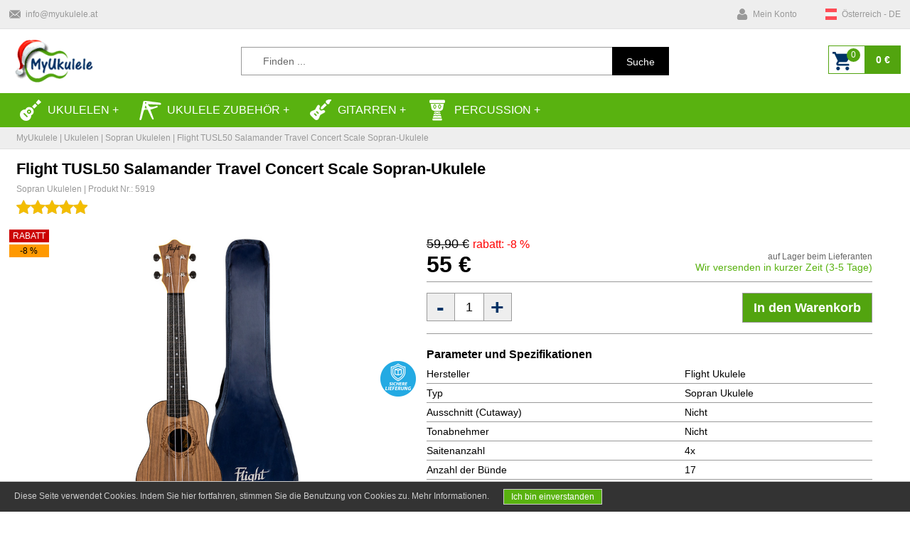

--- FILE ---
content_type: text/html; charset=UTF-8
request_url: https://www.myukulele.at/shop/3-sopran-ukulelen/104-flight-tusl50-salamander-travel-concert-scale-soprano-ukulele.html
body_size: 10165
content:
 <!DOCTYPE html PUBLIC "-//W3C//DTD XHTML 1.0 Transitional//EN" "http://www.w3.org/TR/xhtml1/DTD/xhtml1-transitional.dtd">
<html xmlns="http://www.w3.org/1999/xhtml" lang="de-AT"><head>
<meta name="viewport" content="width=device-width, initial-scale=1.0, maximum-scale=1.0, user-scalable=no" />
<meta http-equiv="Content-Type" content="text/html; charset=utf-8" />
<title>Flight TUSL50 Salamander Travel Concert Scale Sopran-Ukulele | My Ukulele Shop</title>
<meta name="description" content=" Flight TUSL50 Salamander Travel Concert Scale Soprano Ukulele. Wenn Sie alleine am Strand unter dem Nachthimmel sind, brauchen Sie das" />
<meta name="keywords" content="ukulele, guitar, tuner, sopran, tenor, concert, bariton, bass, guitalele, shop" />
<meta name="revisit-after" content="1 Days">
<meta name="p:domain_verify" content="f546a26300c1e61c9835a1639522faf6"/>
<meta property="fb:app_id" content="212489263176931" />
<meta property="og:url" content="https://www.myukulele.at/shop/3-sopran-ukulelen/104-flight-tusl50-salamander-travel-concert-scale-soprano-ukulele.html" />
<meta property="og:type" content="product" />
<meta property="og:title" content="Flight TUSL50 Salamander Travel Concert Scale Sopran-Ukulele | My Ukulele Shop" />
<meta property="og:description" content=" Flight TUSL50 Salamander Travel Concert Scale Soprano Ukulele. Wenn Sie alleine am Strand unter dem Nachthimmel sind, brauchen Sie das" />
<meta property="og:image" content="https://www.myukulele.at/images/produkt/104_1.jpg" />
<meta property="og:image:width" content="600" />
<meta property="og:image:height" content="600" />
<meta property="product:price:amount" content="55.00"/>
<meta property="product:price:currency" content="EUR"/>
<link href="https://www.myukulele.sk/shop/3-sopranove-ukulele/104-sopranove-ukulele-flight-tusl50-salamander-concert-scale.html" hreflang="sk" rel="alternate"><link href="https://www.myukulele.cz/shop/3-sopranove-ukulele/104-sopranove-ukulele-flight-tusl50-salamander-concert-scale.html" hreflang="cs" rel="alternate"><link href="https://www.myukulele.eu/shop/3-soprano-ukuleles/104-flight-tusl50-salamander-travel-concert-scale-soprano-ukulele.html" hreflang="en" rel="alternate"><link href="https://www.myukulele.eu/shop/3-soprano-ukuleles/104-flight-tusl50-salamander-travel-concert-scale-soprano-ukulele.html" hreflang="x-default" rel="alternate"><link href="https://www.myuke.de/shop/3-sopran-ukulelen/104-flight-tusl50-salamander-travel-concert-scale-soprano-ukulele.html" hreflang="de" rel="alternate"><link href="https://www.myukulele.fr/shop/3-ukuleles-sopranos/104-flight-tusl50-salamander-travel-concert-scale-soprano-ukulele.html" hreflang="fr" rel="alternate"><link href="https://www.myukulele.at/shop/3-sopran-ukulelen/104-flight-tusl50-salamander-travel-concert-scale-soprano-ukulele.html" hreflang="de-at" rel="alternate"><link href="https://www.myukulele.pl/shop/3-ukulele-sopranowe/104-flight-tusl50-salamander-travel-concert-scale-soprano-ukulele.html" hreflang="pl" rel="alternate"><link href="https://www.myukulele.hu/shop/3-szopran-ukulelek/104-flight-tusl50-salamander-travel-concert-scale-soprano-ukulele.html" hreflang="hu" rel="alternate">
<link href="https://www.myukulele.at/shop/3-sopran-ukulelen/104-flight-tusl50-salamander-travel-concert-scale-soprano-ukulele.html" rel="canonical">
<link rel="apple-touch-icon" sizes="57x57" href="https://www.myukulele.at/images/favicons/apple-icon-57x57.png">
<link rel="apple-touch-icon" sizes="60x60" href="https://www.myukulele.at/images/favicons/apple-icon-60x60.png">
<link rel="apple-touch-icon" sizes="72x72" href="https://www.myukulele.at/images/favicons/apple-icon-72x72.png">
<link rel="apple-touch-icon" sizes="76x76" href="https://www.myukulele.at/images/favicons/apple-icon-76x76.png">
<link rel="apple-touch-icon" sizes="114x114" href="https://www.myukulele.at/images/favicons/apple-icon-114x114.png">
<link rel="apple-touch-icon" sizes="120x120" href="https://www.myukulele.at/images/favicons/apple-icon-120x120.png">
<link rel="apple-touch-icon" sizes="144x144" href="https://www.myukulele.at/images/favicons/apple-icon-144x144.png">
<link rel="apple-touch-icon" sizes="152x152" href="https://www.myukulele.at/images/favicons/apple-icon-152x152.png">
<link rel="apple-touch-icon" sizes="180x180" href="https://www.myukulele.at/images/favicons/apple-icon-180x180.png">
<link rel="icon" type="image/png" sizes="192x192"  href="https://www.myukulele.at/images/favicons/android-icon-192x192.png">
<link rel="icon" type="image/png" sizes="32x32" href="https://www.myukulele.at/images/favicons/favicon-32x32.png">
<link rel="icon" type="image/png" sizes="96x96" href="https://www.myukulele.at/images/favicons/favicon-96x96.png">
<link rel="icon" type="image/png" sizes="16x16" href="https://www.myukulele.at/images/favicons/favicon-16x16.png">
<link rel="manifest" href="https://www.myukulele.at/images/favicons/manifest.json">
<meta name="msapplication-TileColor" content="#ffffff">
<meta name="msapplication-TileImage" content="https://www.myukulele.at/images/favicons/ms-icon-144x144.png">
<meta name="theme-color" content="#ffffff">

<link rel="stylesheet" href="https://www.myukulele.at/css/template.min.css?d=1457274584" type="text/css" />
<link rel="stylesheet" href="https://www.myukulele.at/css/pages.min.css?d=2129889566" type="text/css" />
<link href="https://cdnjs.cloudflare.com/ajax/libs/font-awesome/4.7.0/css/font-awesome.css" rel="stylesheet" />
<link rel="stylesheet" href="https://www.myukulele.at/css/owl.carousel.min.css" type="text/css" />
<link rel="stylesheet" href="https://www.myukulele.at/css/owl.theme.default.min.css" type="text/css" />
<link rel="stylesheet" href="https://www.myukulele.at/css/fancybox/jquery.fancybox.min.css" type="text/css" /><script type="text/javascript" src="https://www.myukulele.at/js/jquery-1.8.3.min.js"></script>
<script type="text/javascript" src="https://www.myukulele.at/js/easyResponsiveTabs.min.js"></script>
<script type="text/javascript" src="https://www.myukulele.at/js/fancybox/jquery.fancybox.min.js"></script><script type="text/javascript" src="https://www.myukulele.at/js/jquery.validate.min.js"></script>
<script type="text/javascript" src="https://www.myukulele.at/js/owl.carousel.min.js"></script>
<script type="text/javascript" src="https://www.myukulele.at/js/jquery.countdown.min.js"></script>

<script type="text/javascript">var kat=3;var vyrobca=3;</script><script type="text/javascript" src="https://www.myukulele.at/js/setting.min.js"></script>
<script async src="https://www.googletagmanager.com/gtag/js?id=G-FZLY9BM80N"></script>
<script>
window.dataLayer = window.dataLayer || [];  function gtag(){dataLayer.push(arguments);}  gtag('js', new Date());  gtag('config', 'G-FZLY9BM80N');
gtag('config', 'AW-626523161');
</script>
<!-- Facebook Pixel Code -->
<script>
!function(f,b,e,v,n,t,s)
{if(f.fbq)return;n=f.fbq=function(){n.callMethod?
n.callMethod.apply(n,arguments):n.queue.push(arguments)};
if(!f._fbq)f._fbq=n;n.push=n;n.loaded=!0;n.version='2.0';
n.queue=[];t=b.createElement(e);t.async=!0;
t.src=v;s=b.getElementsByTagName(e)[0];
s.parentNode.insertBefore(t,s)}(window, document,'script',
'https://connect.facebook.net/en_US/fbevents.js');
fbq('init', '865984313946715');
fbq('track', 'PageView');
</script>
<noscript><img height="1" width="1" style="display:none" src="https://www.facebook.com/tr?id=865984313946715&ev=PageView&noscript=1"/></noscript>
<!-- End Facebook Pixel Code -->
</head>

<body>

<div id="top_container">

<div class="top_content">
	<ul class="top_contact_menu">
		        <li>
       		<span class="icon_mail"></span>
			<div class="ca-content">
				<p class="ca-main"><my-email data-user="info" data-domain="myukulele.at"></my-email></p>
			</div>
		</li>
	</ul>
    <a href="https://www.myukulele.at/"><img src="https://www.myukulele.at/images/logo_40_vianoce.gif" height="40" class="resp_logo" alt="My Ukulele" /></a>
    
    <ul class="top_user_menu">
		        <li>
            <a href="https://www.myukulele.at/account/login.html">
            <span class="icon_user"></span>
			<div class="ca-content">
                <p class="ca-main">Mein Konto</p>
			</div>
            </a>
		</li>
        <li class="basket">
			<a onclick="window.location='https://www.myukulele.at/basket.html';" rel="nofollow">
            <span class="icon_basket"><span id="MinBasketPcs1">0</span></span>
            </a>
		</li>
        <li>
           	            <span class="icon_flag_at"></span>
			<div class="ca-content">
                <p class="ca-main">Österreich - DE</p>
                			</div>
              
            <ul>            
                                <li><a href="https://www.myukulele.sk/shop/3-sopranove-ukulele/104-sopranove-ukulele-flight-tusl50-salamander-concert-scale.html"><span class="icon_flag_sk"></span>Slovensko - SK</a></li>
                                <li><a href="https://www.myukulele.cz/shop/3-sopranove-ukulele/104-sopranove-ukulele-flight-tusl50-salamander-concert-scale.html"><span class="icon_flag_cz"></span>Česká republika - CZ</a></li>
                                <li><a href="https://www.myukulele.eu/shop/3-soprano-ukuleles/104-flight-tusl50-salamander-travel-concert-scale-soprano-ukulele.html"><span class="icon_flag_eu"></span>Europe - EN</a></li>
                                <li><a href="https://www.myuke.de/shop/3-sopran-ukulelen/104-flight-tusl50-salamander-travel-concert-scale-soprano-ukulele.html"><span class="icon_flag_de"></span>Deutschland - DE</a></li>
                                <li><a href="https://www.myukulele.fr/shop/3-ukuleles-sopranos/104-flight-tusl50-salamander-travel-concert-scale-soprano-ukulele.html"><span class="icon_flag_fr"></span>France - FR</a></li>
                                <li><a href="https://www.myukulele.pl/shop/3-ukulele-sopranowe/104-flight-tusl50-salamander-travel-concert-scale-soprano-ukulele.html"><span class="icon_flag_pl"></span>Polska - PL</a></li>
                                <li><a href="https://www.myukulele.hu/shop/3-szopran-ukulelek/104-flight-tusl50-salamander-travel-concert-scale-soprano-ukulele.html"><span class="icon_flag_hu"></span>Magyarország - HU</a></li>
                            </ul>
            		</li>
	</ul>
</div>

</div>


<div id="header_container">
	<div class="header_content">
    	<div class="content_logo">
    		<a href="https://www.myukulele.at/"><img src="https://www.myukulele.at/images/logo_vianoce.png" height="60" class="logo" alt="My Ukulele" /></a>
    	</div>
        <div class="content">
            <div class="searchbox">
				<form method="post" class="searchform">
					<input name="slovo" class="searchtext" id="searchid" type="text" placeholder="Finden ..." autocomplete="off"/>
					<button class="searchbutton" type="submit">                     
					<span>Suche</span>
					</button>
                    <input name="hladaj" type="hidden" value="1" />
				</form>
                <div class="hladaj_vypis"></div>
			</div>
    	</div>
        <div class="content_basket">
        	<div class="basket" onclick="window.location='https://www.myukulele.at/basket.html';">
            	<div class="pocet_content"><span id="MinBasketPcs2">0</span></div><span id="MinBasketPrice">0 €</span>
            </div>
        </div>
    </div>
</div>

<div id="menu_container">
	<div class="menu_content">
<nav>
<label for="drop" class="toggle top">Kategorien +</label>
<input type="checkbox" id="drop" />
	<ul class="menu">
        <!--<li><a href="https://www.myukulele.at/"><span class="icon_home"></span>DOMOV</a></li>-->
		        <li>
		<!-- First Tier Drop Down -->
		<label for="drop-1" class="toggle"><span class="icon_ukulele"></span>Ukulelen +</label>
		<a href="#"><span class="icon_ukulele"></span>Ukulelen</a>
		<input type="checkbox" id="drop-1"/>
			<ul>
				                <li><a href="https://www.myukulele.at/shop/3-sopran-ukulelen.html">Sopran Ukulelen</a></li>
                                <li><a href="https://www.myukulele.at/shop/4-konzert-ukulelen.html">Konzert Ukulelen</a></li>
                                <li><a href="https://www.myukulele.at/shop/7-tenor-ukulelen.html">Tenor Ukulelen</a></li>
                                <li><a href="https://www.myukulele.at/shop/8-bariton-ukulelen.html">Bariton Ukulelen</a></li>
                                <li><a href="https://www.myukulele.at/shop/9-bass-ukulelen.html">Bass Ukulelen</a></li>
                                <li><a href="https://www.myukulele.at/shop/16-guitalelen-und-reisegitarren.html">Guitalelen und Reisegitarren</a></li>
                			</ul> 
		</li>
                        <li>
		<!-- First Tier Drop Down -->
		<label for="drop-2" class="toggle"><span class="icon_prisl"></span>Ukulele Zubehör +</label>
		<a href="#"><span class="icon_prisl"></span>Ukulele Zubehör</a>
		<input type="checkbox" id="drop-2"/>
			<ul>
				                <li><a href="https://www.myukulele.at/shop/5-stimmgerate-fur-ukulelen.html">Stimmgeräte für Ukulelen</a></li>
                                <li><a href="https://www.myukulele.at/shop/6-taschen-und-koffer-fur-ukulelen.html">Taschen und Koffer für Ukulelen</a></li>
                                <li><a href="https://www.myukulele.at/shop/10-plektren-fur-ukulelen.html">Plektren für Ukulelen</a></li>
                                <li><a href="https://www.myukulele.at/shop/11-stander-und-gurte-fur-ukulelen.html">Ständer und Gurte für Ukulelen</a></li>
                                <li><a href="https://www.myukulele.at/shop/15-ukulelen-saiten.html">Ukulelen Saiten</a></li>
                                <li><a href="https://www.myukulele.at/shop/23-kapodaster-fur-ukulele.html">Kapodaster</a></li>
                                <li><a href="https://www.myukulele.at/shop/28-ukulele-verstarker.html">Verstärker</a></li>
                                <li><a href="https://www.myukulele.at/shop/29-kable.html">Kabel</a></li>
                                <li><a href="https://www.myukulele.at/shop/36-starostlivost-a-udrzba.html">Pflege und Wartung</a></li>
                			</ul> 
		</li>
                        <li>
		<!-- First Tier Drop Down -->
		<label for="drop-3" class="toggle"><span class="icon_guitar"></span>Gitarren +</label>
		<a href="#"><span class="icon_guitar"></span>Gitarren</a>
		<input type="checkbox" id="drop-3"/>
			<ul>
				                <li><a href="https://www.myukulele.at/shop/20-akustik-gitarren.html">Akustik gitarren</a></li>
                                <li><a href="https://www.myukulele.at/shop/22-elektro-akusticke-gitary.html">Elektroakustik Gitarren</a></li>
                                <li><a href="https://www.myukulele.at/shop/26-gitarove-komba.html">Gitarren Combos</a></li>
                                <li><a href="https://www.myukulele.at/shop/25-cases-und-taschen-fur-gitarren.html">Cases und Taschen für Gitarren</a></li>
                			</ul> 
		</li>
                        <li>
		<!-- First Tier Drop Down -->
		<label for="drop-4" class="toggle"><span class="icon_percusion"></span>Per­cus­si­on +</label>
		<a href="#"><span class="icon_percusion"></span>Per­cus­si­on</a>
		<input type="checkbox" id="drop-4"/>
			<ul>
				                <li><a href="https://www.myukulele.at/shop/33-tamburiny.html">Tambourines</a></li>
                                <li><a href="https://www.myukulele.at/shop/32-kalimby.html">Kalimbas</a></li>
                                <li><a href="https://www.myukulele.at/shop/34-triangle.html">Triangeln</a></li>
                                <li><a href="https://www.myukulele.at/shop/35-kazoo.html">Kazoo</a></li>
                			</ul> 
		</li>
                	</ul>
</nav>
    
	</div>
</div>

<div id="navi_container">
	<div class="navi_content">
    	<p><a href="https://www.myukulele.at/">MyUkulele</a> | Ukulelen | <a href="https://www.myukulele.at/shop/3-sopran-ukulelen.html">Sopran Ukulelen</a> | Flight TUSL50 Salamander Travel Concert Scale Sopran-Ukulele</p>
    </div>
</div>

<div id="SendBasketView">
	<p>Ihr Produkt wurde in Ihren Warenkorb gelegt</p><div id="CloseChyba1" class="close_buton_chyba">&#10006;</div>
</div>

<div id="container">
	<div class="work_content">
    	<script type="application/ld+json">
{"@context":"http://schema.org/","@type":"Product","description":"Flight TUSL50 Salamander Travel Concert Scale Soprano Ukulele. Wenn Sie alleine am Strand unter dem Nachthimmel sind, brauchen Sie das beste Werkzeug, um mit dem Universum zu singen. Ein Instrument mit einem Killer-Sound, das auch in herausfordernden Klimazonen mehr Kilometerleistung aushält, als Sie sich jemals erhoffen könnten.
Wir verwenden Plastik ohne Entschuldigung, weil es widerstandsfähig ist und unser bewährter TUS-50 beweist, dass es Ihnen einen Klang verleiht, über den Sie rollen können. Wir haben dem Sopran-Körper eine Konzert-Skala hinzugefügt, damit Sie bei Abwesenheit den Komfort und die Tiefe eines Griffbretts in Konzertgröße sowie die Schlagkraft und Schlagkraft der Sopranistin erhalten.

Dank eines breiteren, gewölbten ABS-Rückens hat dieses Baby mehr Volumen im mittleren Bereich als Ihre durchschnittliche Ukulele, schwingt aber auch besser mit und klingt heller. Es ist unnötig zu erwähnen, dass die Haltbarkeit und Beständigkeit gegen Feuchtigkeitsveränderungen die Hauptfeinde der hölzernen Ukulelen sind.

Walnuss ist ein faszinierendes Kernholz, das von Gitarrenbauern sowohl wegen seiner Formbarkeit als auch wegen seiner Schönheit bevorzugt wird. Walnuss ist steifer und dichter als Mahagoni, daher ist ihr Ton heller und heller als Koa. Offene Körner ermöglichen jedoch einen präsenteren Mitteltonbereich, der den Unterschied zwischen Palisander und Mahagoni aufteilt. Und obendrein sieht es einfach toll aus! Die schöne Maserung, gepaart mit unserem handgezeichneten Salamander-Design, überzeugt bereits viele Bewunderer auf der ganzen Welt!

Der Hals und das Griffbrett dieser Ukulele bestehen aus ABS-Kunststoff. Es ist eine perfekte Lösung für Ukulelen der Einstiegsklasse, da es keinen Wetteränderungen ausgesetzt ist. Sie werden in keiner unserer Reise-Ukulelen einen scharfen Bund oder einen gebogenen Hals bekommen. Die Halsoberfläche imitiert das Holzmuster, um ein Gefühl von billigem Kunststoff zu vermeiden.

Null Bund gepaart mit einer einzigartigen Brückenkonstruktion hält die Saitenbewegung niedrig und die Intonation auf den Punkt. Da sich der Kunststoff niemals bewegen wird, müssen Sie keine zusätzlichen Arbeiten am Sattel ausführen.","mpn":"5919","name":"Flight TUSL50 Salamander Travel Concert Scale Sopran-Ukulele","sku":104,"image":"https://www.myukulele.at/images/produkt/104_1.jpg","aggregateRating":{"@type":"AggregateRating","bestRating":5,"worstRating":0,"reviewCount":1,"ratingValue":"5.0"},"brand":{"@type":"Brand","name":"Flight Ukulele"},"offers":{"@type":"Offer","seller":{"@type":"Organization","name":"MyUkulele"},"price":"55","priceCurrency":"EUR","url":"https://www.myukulele.at/shop/3-sopran-ukulelen/104-flight-tusl50-salamander-travel-concert-scale-soprano-ukulele.html","priceValidUntil":"2027-01-18","availability":"http://schema.org/InStock"}}
</script>
<div class="title_content">
	<h1 class="d_nazov"><strong>Flight TUSL50 Salamander Travel Concert Scale Sopran-Ukulele</strong></h1>
    <p class="d_kod">Sopran Ukulelen | Produkt Nr.: 5919</p>
	<div class="rating-box ">
    	<div class="rating" style="width:100%;"></div>
	</div>
</div>

<div class="clear"></div>

<div class="image_content">
	<div class="znacky_content">
	<div class="p_akcia">RABATT</div>	<div class="p_zlava">-8 %</div>	    	</div>

    <img data-fancybox="gallery" href="https://www.myukulele.at/images/produkt/104_1.jpg" src="https://www.myukulele.at/images/produkt/104_1.jpg" class="d_img_1" alt="Flight TUSL50 Salamander Travel Concert Scale Sopran-Ukulele" />  <div>  <img data-fancybox="gallery" href="https://www.myukulele.at/images/produkt/104_2.jpg" src="https://www.myukulele.at/images/produkt/thumb/104_2.jpg" class="d_img_2" alt="Flight TUSL50 Salamander Travel Concert Scale Sopran-Ukulele" />    <img data-fancybox="gallery" href="https://www.myukulele.at/images/produkt/104_3.jpg" src="https://www.myukulele.at/images/produkt/thumb/104_3.jpg" class="d_img_2" alt="Flight TUSL50 Salamander Travel Concert Scale Sopran-Ukulele" />    <img data-fancybox="gallery" href="https://www.myukulele.at/images/produkt/104_4.jpg" src="https://www.myukulele.at/images/produkt/thumb/104_4.jpg" class="d_img_2" alt="Flight TUSL50 Salamander Travel Concert Scale Sopran-Ukulele" />    <img data-fancybox="gallery" href="https://www.myukulele.at/images/produkt/104_5.jpg" src="https://www.myukulele.at/images/produkt/thumb/104_5.jpg" class="d_img_2" alt="Flight TUSL50 Salamander Travel Concert Scale Sopran-Ukulele" /></div> 

<div class="znacky_safe_content"><div class="safe_at"></div></div>
</div>

<div class="cart_content">
	<div class="d_cena_content">
		        <div class="left">
    		<p class="d_cena_old"><strike>59,90 €</strike> <font color="#FF0000" style="font-size:16px;">rabatt: -8 %</font></p>
        </div>
        <div class="clear"></div>
        <div class="left">
    		<p class="d_cena" content="55.00">55 € </p>
      </div>
      		          <div class="right">
        	<p class="d_dodanie">auf Lager beim Lieferanten</p>
            <p class="d_skladom">Wir versenden in kurzer Zeit (3-5 Tage)</p>
         </div>
	</div><!-- offers -->
        <div class="d_dokosa_content">
        <div class="d_mnozstvo">
            	<button id="minusInCart" class="minus" type="submit"><span>-</span></button>
        		<input id="quantityInCart" class="count" type="text" name="quantity" value="1">
            	<button id="plusInCart" class="plus" type="submit"><span>+</span></button>
        </div>
        <div class="d_pridaj">
			<div id="sendbasket" class="sendDoKosa" type="submit"><span>In den Warenkorb</span></div>
        	<input name="IdProdukt" type="hidden" value="104" />
        </div>
	</div>
    
        
      
    <div class="clear"></div>
    
    
    <div class="d_parametre_content">
		<p class="d_nadpis">Parameter und Spezifikationen</p>    
    	<div class="divTable">
			<div class="divTableBody">
				                <div class="divTableRow">
					<div class="divTableCell">Hersteller</div>
					<div class="divTableCell"><a href="https://www.myukulele.at/manufacturer/2-flight.html">Flight Ukulele</a></div>
				</div>
                                <div class="divTableRow">
					<div class="divTableCell">Typ</div>
					<div class="divTableCell">Sopran Ukulele</div>
				</div>
                                <div class="divTableRow">
					<div class="divTableCell">Ausschnitt (Cutaway)</div>
					<div class="divTableCell">Nicht</div>
				</div>
                                <div class="divTableRow">
					<div class="divTableCell">Tonabnehmer</div>
					<div class="divTableCell">Nicht</div>
				</div>
                                <div class="divTableRow">
					<div class="divTableCell">Saitenanzahl</div>
					<div class="divTableCell">4x</div>
				</div>
                                <div class="divTableRow">
					<div class="divTableCell">Anzahl der Bünde</div>
					<div class="divTableCell">17</div>
				</div>
                                <div class="divTableRow">
					<div class="divTableCell">Sattelbreite (mm)</div>
					<div class="divTableCell">36,6</div>
				</div>
                                <div class="divTableRow">
					<div class="divTableCell">Tuner</div>
					<div class="divTableCell">Nicht</div>
				</div>
                                <div class="divTableRow">
					<div class="divTableCell">Farbe laut Hersteller</div>
					<div class="divTableCell">Natural</div>
				</div>
                                <div class="divTableRow">
					<div class="divTableCell">Decke</div>
					<div class="divTableCell">Walnuß</div>
				</div>
                                <div class="divTableRow">
					<div class="divTableCell">Boden und Zargen</div>
					<div class="divTableCell">ABS</div>
				</div>
                                <div class="divTableRow">
					<div class="divTableCell">Hals</div>
					<div class="divTableCell">ABS</div>
				</div>
                                <div class="divTableRow">
					<div class="divTableCell">Griffbrett</div>
					<div class="divTableCell">ABS</div>
				</div>
                                <div class="divTableRow">
					<div class="divTableCell">Steg/Tremolo</div>
					<div class="divTableCell">ABS</div>
				</div>
                                <div class="divTableRow">
					<div class="divTableCell">Inkl. Gigbag</div>
					<div class="divTableCell">Ja</div>
				</div>
                                <div class="divTableRow">
					<div class="divTableCell">Set</div>
					<div class="divTableCell">Nicht</div>
				</div>
                			</div>
		</div>
    </div>
    
</div>

<div class="clear"></div>

<div class="popis_content">
	<div id="parentHorizontalTab">
    	<ul class="resp-tabs-list hor_1">
			<li>Beschreibung</li>
			<li>Bewertungen (1)</li>		</ul>
            
		
                <div class="resp-tabs-container hor_1">
			<div>
            Flight TUSL50 Salamander Travel Concert Scale Soprano Ukulele. Wenn Sie alleine am Strand unter dem Nachthimmel sind, brauchen Sie das beste Werkzeug, um mit dem Universum zu singen. Ein Instrument mit einem Killer-Sound, das auch in herausfordernden Klimazonen mehr Kilometerleistung aushält, als Sie sich jemals erhoffen könnten.<br/>Wir verwenden Plastik ohne Entschuldigung, weil es widerstandsfähig ist und unser bewährter TUS-50 beweist, dass es Ihnen einen Klang verleiht, über den Sie rollen können. Wir haben dem Sopran-Körper eine Konzert-Skala hinzugefügt, damit Sie bei Abwesenheit den Komfort und die Tiefe eines Griffbretts in Konzertgröße sowie die Schlagkraft und Schlagkraft der Sopranistin erhalten.<br/><br/>Dank eines breiteren, gewölbten ABS-Rückens hat dieses Baby mehr Volumen im mittleren Bereich als Ihre durchschnittliche Ukulele, schwingt aber auch besser mit und klingt heller. Es ist unnötig zu erwähnen, dass die Haltbarkeit und Beständigkeit gegen Feuchtigkeitsveränderungen die Hauptfeinde der hölzernen Ukulelen sind.<br/><br/>Walnuss ist ein faszinierendes Kernholz, das von Gitarrenbauern sowohl wegen seiner Formbarkeit als auch wegen seiner Schönheit bevorzugt wird. Walnuss ist steifer und dichter als Mahagoni, daher ist ihr Ton heller und heller als Koa. Offene Körner ermöglichen jedoch einen präsenteren Mitteltonbereich, der den Unterschied zwischen Palisander und Mahagoni aufteilt. Und obendrein sieht es einfach toll aus! Die schöne Maserung, gepaart mit unserem handgezeichneten Salamander-Design, überzeugt bereits viele Bewunderer auf der ganzen Welt!<br/><br/>Der Hals und das Griffbrett dieser Ukulele bestehen aus ABS-Kunststoff. Es ist eine perfekte Lösung für Ukulelen der Einstiegsklasse, da es keinen Wetteränderungen ausgesetzt ist. Sie werden in keiner unserer Reise-Ukulelen einen scharfen Bund oder einen gebogenen Hals bekommen. Die Halsoberfläche imitiert das Holzmuster, um ein Gefühl von billigem Kunststoff zu vermeiden.<br/><br/>Null Bund gepaart mit einer einzigartigen Brückenkonstruktion hält die Saitenbewegung niedrig und die Intonation auf den Punkt. Da sich der Kunststoff niemals bewegen wird, müssen Sie keine zusätzlichen Arbeiten am Sattel ausführen.            						</div>
			
			            <div>
            
            <div class="rating_header">
				                <div class="rating_text"> 1 kundenbewertungen:</div>
                <p>5,0 <font style="font-size:14px;color:#999;">von 5</font></p>
                <div class="rating-box ">
    				<div class="rating" style="width:100%;"></div>
				</div>
			</div>
            
			            <div class="rating_content">
            	<div class="left">
                    <!--
                    	<div class="rating-box2 ">
    						<div class="rating" style="width:100%;"></div>
						</div>
                    	<div class="popis">Produkteigenschaften</div>
                    <div class="clear"></div>
                    	<div class="rating-box2 ">
    						<div class="rating" style="width:100%;"></div>
						</div>
                    	<div class="popis">Qualität</div>
                    <div class="clear"></div>
                    	<div class="rating-box2 ">
    						<div class="rating" style="width:100%;"></div>
						</div>
                    	<div class="popis">Preis / Leistungsverhältnis</div>
                    <div class="clear"></div>
                     	<div class="rating-box2 ">
    						<div class="rating" style="width:100%;"></div>
						</div>
                    	<div class="popis">Gesamteindruck </div>
                    <div class="clear"></div>
                    -->
                    <div class="rating-box2 ">
    						<div class="rating" style="width:100%;"></div>
						</div>
                    	<div class="popis"></div>
                    <div class="clear"></div>
                                        <p class="meno"><img src="https://www.myukulele.at/images/icons/flag_nl_16.png" align="left" alt="" />&nbsp;Kateryna, 22.09.2023</p>
            	</div>
                <div class="right">
                	<p class="popis"></p>
                </div>
            </div>
                        
			</div>
		</div>
        	</div>
</div>


<div class="owl_title_header">
<div class="owl_title_text">Daran könnten Sie interessiert sein</div>
</div>
<div class="carousel-wrap">
<div id="owl-three" class="owl-carousel owl-theme">
        <div class="item">
        <div class="produkt_content">
    		
            <div class="znacky_content">
			        	        	<div class="p_novinka">NEU</div>        	        	</div>
            
        	<a href="https://www.myukulele.at/shop/11-stander-und-gurte-fur-ukulelen/403-ukulele-strap-flight-s35-trail-b.html">
        	<img src="https://www.myukulele.at/images/produkt/thumb/403_1_1315217543.jpg" class="p_img" alt="Ukulele Strap Flight S35 Trail B" /></a>
        	
            <div class="rating-box2 none">
    			<div class="rating" style="width:0%;"></div>
			</div>
            <div class="clear"></div>
        	<div class="nadpis_content">
            	<a href="https://www.myukulele.at/shop/11-stander-und-gurte-fur-ukulelen/403-ukulele-strap-flight-s35-trail-b.html">
                <p class="p_nadpis">Ukulele Strap Flight S35 Trail B</p>
                </a>
	        	<p class="p_oznacenie">Ständer und Gurte für Ukulelen</p>
        	</div>
                        
            <div class="cena_content">
	        	<p class="p_cena">9,50 € </p>
            	                <div class="p_skladom">AUF LAGER</div>                                                             	        	</div>
            
    	</div>
	</div>
        <div class="item">
        <div class="produkt_content">
    		
            <div class="znacky_content">
			        	        	        	        	</div>
            
        	<a href="https://www.myukulele.at/shop/23-kapodaster-fur-ukulele/133-ukulele-capo-flight-fc-bk.html">
        	<img src="https://www.myukulele.at/images/produkt/thumb/133_1_163274679.jpg" class="p_img" alt="Ukulele Capo Flight FC-BK" /></a>
        	
            <div class="rating-box2 ">
    			<div class="rating" style="width:100%;"></div>
			</div>
            <div class="clear"></div>
        	<div class="nadpis_content">
            	<a href="https://www.myukulele.at/shop/23-kapodaster-fur-ukulele/133-ukulele-capo-flight-fc-bk.html">
                <p class="p_nadpis">Ukulele Capo Flight FC-BK</p>
                </a>
	        	<p class="p_oznacenie">Kapodaster für Ukulele</p>
        	</div>
                        
            <div class="cena_content">
	        	<p class="p_cena">7,50 € </p>
            	                <div class="p_skladom">AUF LAGER</div>                                                             	        	</div>
            
    	</div>
	</div>
        <div class="item">
        <div class="produkt_content">
    		
            <div class="znacky_content">
			        	        	        	        	</div>
            
        	<a href="https://www.myukulele.at/shop/23-kapodaster-fur-ukulele/140-ukulele-capo-flight-fc-gd.html">
        	<img src="https://www.myukulele.at/images/produkt/thumb/140_1_413857687.jpg" class="p_img" alt="Ukulele Capo Flight FC-GD" /></a>
        	
            <div class="rating-box2 ">
    			<div class="rating" style="width:100%;"></div>
			</div>
            <div class="clear"></div>
        	<div class="nadpis_content">
            	<a href="https://www.myukulele.at/shop/23-kapodaster-fur-ukulele/140-ukulele-capo-flight-fc-gd.html">
                <p class="p_nadpis">Ukulele Capo Flight FC-GD</p>
                </a>
	        	<p class="p_oznacenie">Kapodaster für Ukulele</p>
        	</div>
                        
            <div class="cena_content">
	        	<p class="p_cena">7,50 € </p>
            	                <div class="p_skladom">AUF LAGER</div>                                                             	        	</div>
            
    	</div>
	</div>
        <div class="item">
        <div class="produkt_content">
    		
            <div class="znacky_content">
			        	        	        	        	</div>
            
        	<a href="https://www.myukulele.at/shop/29-kable/331-ernie-ball-6082-blackgreen-55m-instrument-cable.html">
        	<img src="https://www.myukulele.at/images/produkt/thumb/331_1_1340837943.jpg" class="p_img" alt="Ernie Ball 6082 Black/Green 5,5m Instrumentenkabel" /></a>
        	
            <div class="rating-box2 none">
    			<div class="rating" style="width:0%;"></div>
			</div>
            <div class="clear"></div>
        	<div class="nadpis_content">
            	<a href="https://www.myukulele.at/shop/29-kable/331-ernie-ball-6082-blackgreen-55m-instrument-cable.html">
                <p class="p_nadpis">Ernie Ball 6082 Black/Green 5,5m Instrumentenkabel</p>
                </a>
	        	<p class="p_oznacenie">Ukulelen kabel</p>
        	</div>
                        
            <div class="cena_content">
	        	<p class="p_cena">32,90 € </p>
            	                <div class="p_skladom">AUF LAGER</div>                                                             	        	</div>
            
    	</div>
	</div>
        <div class="item">
        <div class="produkt_content">
    		
            <div class="znacky_content">
			        	        	        	        	</div>
            
        	<a href="https://www.myukulele.at/shop/36-starostlivost-a-udrzba/383-ernie-ball-4222-instrument-polish-with-cloth.html">
        	<img src="https://www.myukulele.at/images/produkt/thumb/383_1_402566852.jpg" class="p_img" alt="Ernie Ball 4222 Instrumentenpolitur mit Tuch" /></a>
        	
            <div class="rating-box2 none">
    			<div class="rating" style="width:0%;"></div>
			</div>
            <div class="clear"></div>
        	<div class="nadpis_content">
            	<a href="https://www.myukulele.at/shop/36-starostlivost-a-udrzba/383-ernie-ball-4222-instrument-polish-with-cloth.html">
                <p class="p_nadpis">Ernie Ball 4222 Instrumentenpolitur mit Tuch</p>
                </a>
	        	<p class="p_oznacenie">Pflege und Wartung</p>
        	</div>
                        
            <div class="cena_content">
	        	<p class="p_cena">7,90 € </p>
            	                <div class="p_skladom">AUF LAGER</div>                                                             	        	</div>
            
    	</div>
	</div>
        <div class="item">
        <div class="produkt_content">
    		
            <div class="znacky_content">
			        	        	        	        	</div>
            
        	<a href="https://www.myukulele.at/shop/11-stander-und-gurte-fur-ukulelen/346-flight-flust01sl-silver-ukulele-stand.html">
        	<img src="https://www.myukulele.at/images/produkt/thumb/346_1_1436316621.jpg" class="p_img" alt="Flight FLUST01SL Silver Ukulele Stand" /></a>
        	
            <div class="rating-box2 none">
    			<div class="rating" style="width:0%;"></div>
			</div>
            <div class="clear"></div>
        	<div class="nadpis_content">
            	<a href="https://www.myukulele.at/shop/11-stander-und-gurte-fur-ukulelen/346-flight-flust01sl-silver-ukulele-stand.html">
                <p class="p_nadpis">Flight FLUST01SL Silver Ukulele Stand</p>
                </a>
	        	<p class="p_oznacenie">Ständer und Gurte für Ukulelen</p>
        	</div>
                        
            <div class="cena_content">
	        	<p class="p_cena">16,20 € </p>
            	                <div class="p_skladom">AUF LAGER</div>                                                             	        	</div>
            
    	</div>
	</div>
        <div class="item">
        <div class="produkt_content">
    		
            <div class="znacky_content">
			        	        	        	        	</div>
            
        	<a href="https://www.myukulele.at/shop/10-plektren-fur-ukulelen/324-felt-ukulele-picks-dunlop-8012p-(3pcs).html">
        	<img src="https://www.myukulele.at/images/produkt/thumb/324_1_1379061736.jpg" class="p_img" alt="Ukulelen-Plektren aus Filz Dunlop 8012P (3 Stück)" /></a>
        	
            <div class="rating-box2 none">
    			<div class="rating" style="width:0%;"></div>
			</div>
            <div class="clear"></div>
        	<div class="nadpis_content">
            	<a href="https://www.myukulele.at/shop/10-plektren-fur-ukulelen/324-felt-ukulele-picks-dunlop-8012p-(3pcs).html">
                <p class="p_nadpis">Ukulelen-Plektren aus Filz Dunlop 8012P (3 Stück)</p>
                </a>
	        	<p class="p_oznacenie">Plektren für Ukulelen</p>
        	</div>
                        
            <div class="cena_content">
	        	<p class="p_cena">8,50 € </p>
            	                <div class="p_skladom">AUF LAGER</div>                                                             	        	</div>
            
    	</div>
	</div>
        <div class="item">
        <div class="produkt_content">
    		
            <div class="znacky_content">
			        	        	<div class="p_novinka">NEU</div>        	        	</div>
            
        	<a href="https://www.myukulele.at/shop/11-stander-und-gurte-fur-ukulelen/401-ukulele-strap-flight-s35-cats.html">
        	<img src="https://www.myukulele.at/images/produkt/thumb/401_1_1173715525.jpg" class="p_img" alt="Ukulele Strap Flight S35 Cats" /></a>
        	
            <div class="rating-box2 none">
    			<div class="rating" style="width:0%;"></div>
			</div>
            <div class="clear"></div>
        	<div class="nadpis_content">
            	<a href="https://www.myukulele.at/shop/11-stander-und-gurte-fur-ukulelen/401-ukulele-strap-flight-s35-cats.html">
                <p class="p_nadpis">Ukulele Strap Flight S35 Cats</p>
                </a>
	        	<p class="p_oznacenie">Ständer und Gurte für Ukulelen</p>
        	</div>
                        
            <div class="cena_content">
	        	<p class="p_cena">9,50 € </p>
            	                <div class="p_skladom">AUF LAGER</div>                                                             	        	</div>
            
    	</div>
	</div>
        <div class="item">
        <div class="produkt_content">
    		
            <div class="znacky_content">
			        	        	        	        	</div>
            
        	<a href="https://www.myukulele.at/shop/36-starostlivost-a-udrzba/349-on-stage-ga250-ukulele-humidifier.html">
        	<img src="https://www.myukulele.at/images/produkt/thumb/349_1_194246079.jpg" class="p_img" alt="On-Stage GA250 Ukulele Humidifier" /></a>
        	
            <div class="rating-box2 none">
    			<div class="rating" style="width:0%;"></div>
			</div>
            <div class="clear"></div>
        	<div class="nadpis_content">
            	<a href="https://www.myukulele.at/shop/36-starostlivost-a-udrzba/349-on-stage-ga250-ukulele-humidifier.html">
                <p class="p_nadpis">On-Stage GA250 Ukulele Humidifier</p>
                </a>
	        	<p class="p_oznacenie">Pflege und Wartung</p>
        	</div>
                        
            <div class="cena_content">
	        	<p class="p_cena">4,80 € </p>
            	                <div class="p_skladom">AUF LAGER</div>                                                             	        	</div>
            
    	</div>
	</div>
        <div class="item">
        <div class="produkt_content">
    		
            <div class="znacky_content">
			        	        	        	        	</div>
            
        	<a href="https://www.myukulele.at/shop/23-kapodaster-fur-ukulele/139-ukulele-capo-flight-fc-sv.html">
        	<img src="https://www.myukulele.at/images/produkt/thumb/139_1_106689608.jpg" class="p_img" alt="Ukulele Capo Flight FC-SV" /></a>
        	
            <div class="rating-box2 none">
    			<div class="rating" style="width:0%;"></div>
			</div>
            <div class="clear"></div>
        	<div class="nadpis_content">
            	<a href="https://www.myukulele.at/shop/23-kapodaster-fur-ukulele/139-ukulele-capo-flight-fc-sv.html">
                <p class="p_nadpis">Ukulele Capo Flight FC-SV</p>
                </a>
	        	<p class="p_oznacenie">Kapodaster für Ukulele</p>
        	</div>
                        
            <div class="cena_content">
	        	<p class="p_cena">7,50 € </p>
            	                <div class="p_skladom">AUF LAGER</div>                                                             	        	</div>
            
    	</div>
	</div>
    </div>
</div>
<div class="clear"></div>

<div class="owl_title_header">
<div class="owl_title_text">Ähnliche Produkte</div>
</div>
<div class="carousel-wrap">
<div id="owl-three" class="owl-carousel owl-theme">
        <div class="item">
        <div class="produkt_content">
    		
            <div class="znacky_content">
			<div class="p_akcia">RABATT</div>        	<div class="p_zlava">-12 %</div>        	        	        	</div>
            
        	<a href="https://www.myukulele.at/shop/3-sopran-ukulelen/396-veston-kus15-bl-ukulele-soprano.html">
        	<img src="https://www.myukulele.at/images/produkt/thumb/396_1_1197213492.jpg" class="p_img" alt="Veston KUS15 BL Ukulélé Soprano" /></a>
        	
            <div class="rating-box2 none">
    			<div class="rating" style="width:0%;"></div>
			</div>
            <div class="clear"></div>
        	<div class="nadpis_content">
            	<a href="https://www.myukulele.at/shop/3-sopran-ukulelen/396-veston-kus15-bl-ukulele-soprano.html">
                <p class="p_nadpis">Veston KUS15 BL Ukulélé Soprano</p>
                </a>
	        	<p class="p_oznacenie">Sopran Ukulelen</p>
        	</div>
                        
            <div class="cena_content">
	        	<p class="p_cena">28,50 € </p>
            	<p class="p_cena_old"><strike>32,50 €</strike></p>                <div class="p_skladom">AUF LAGER</div>                                                             	        	</div>
            
    	</div>
	</div>
        <div class="item">
        <div class="produkt_content">
    		
            <div class="znacky_content">
			<div class="p_akcia">RABATT</div>        	<div class="p_zlava">-10 %</div>        	        	        	</div>
            
        	<a href="https://www.myukulele.at/shop/3-sopran-ukulelen/368-flight-uts-35-story-ultra-travel-ukulele.html">
        	<img src="https://www.myukulele.at/images/produkt/thumb/368_1_1824115058.jpg" class="p_img" alt="Flight UTS-35 Story Ultra Travel Ukulele" /></a>
        	
            <div class="rating-box2 none">
    			<div class="rating" style="width:0%;"></div>
			</div>
            <div class="clear"></div>
        	<div class="nadpis_content">
            	<a href="https://www.myukulele.at/shop/3-sopran-ukulelen/368-flight-uts-35-story-ultra-travel-ukulele.html">
                <p class="p_nadpis">Flight UTS-35 Story Ultra Travel Ukulele</p>
                </a>
	        	<p class="p_oznacenie">Sopran Ukulelen</p>
        	</div>
                        
            <div class="cena_content">
	        	<p class="p_cena">53 € </p>
            	<p class="p_cena_old"><strike>59 €</strike></p>                <div class="p_skladom">AUF LAGER</div>                                                             	        	</div>
            
    	</div>
	</div>
        <div class="item">
        <div class="produkt_content">
    		
            <div class="znacky_content">
			<div class="p_akcia">RABATT</div>        	<div class="p_zlava">-10 %</div>        	        	        	</div>
            
        	<a href="https://www.myukulele.at/shop/3-sopran-ukulelen/161-flight-tusl35db-travel-concert-scale-soprano-ukulele.html">
        	<img src="https://www.myukulele.at/images/produkt/thumb/161_1_1583150247.jpg" class="p_img" alt="Flight TUSL35DB Travel Concert Scale Sopran-Ukulele" /></a>
        	
            <div class="rating-box2 none">
    			<div class="rating" style="width:0%;"></div>
			</div>
            <div class="clear"></div>
        	<div class="nadpis_content">
            	<a href="https://www.myukulele.at/shop/3-sopran-ukulelen/161-flight-tusl35db-travel-concert-scale-soprano-ukulele.html">
                <p class="p_nadpis">Flight TUSL35DB Travel Concert Scale Sopran-Ukulele</p>
                </a>
	        	<p class="p_oznacenie">Sopran Ukulelen</p>
        	</div>
                        
            <div class="cena_content">
	        	<p class="p_cena">51,50 € </p>
            	<p class="p_cena_old"><strike>57 €</strike></p>                                <div class="p_skladom">AUF LAGER (5 TAGE)</div>                                             	        	</div>
            
    	</div>
	</div>
        <div class="item">
        <div class="produkt_content">
    		
            <div class="znacky_content">
			<div class="p_akcia">RABATT</div>        	<div class="p_zlava">-10 %</div>        	        	        	</div>
            
        	<a href="https://www.myukulele.at/shop/3-sopran-ukulelen/31-flight-dus320-spzeb-soprano-ukulele.html">
        	<img src="https://www.myukulele.at/images/produkt/thumb/31_4.jpg" class="p_img" alt="Flight DUS320 SP/ZEB Sopran-Ukulele" /></a>
        	
            <div class="rating-box2 none">
    			<div class="rating" style="width:0%;"></div>
			</div>
            <div class="clear"></div>
        	<div class="nadpis_content">
            	<a href="https://www.myukulele.at/shop/3-sopran-ukulelen/31-flight-dus320-spzeb-soprano-ukulele.html">
                <p class="p_nadpis">Flight DUS320 SP/ZEB Sopran-Ukulele</p>
                </a>
	        	<p class="p_oznacenie">Sopran Ukulelen</p>
        	</div>
                        
            <div class="cena_content">
	        	<p class="p_cena">79 € </p>
            	<p class="p_cena_old"><strike>88 €</strike></p>                                <div class="p_skladom">AUF LAGER (5 TAGE)</div>                                             	        	</div>
            
    	</div>
	</div>
        <div class="item">
        <div class="produkt_content">
    		
            <div class="znacky_content">
			<div class="p_akcia">RABATT</div>        	<div class="p_zlava">-12 %</div>        	        	        	</div>
            
        	<a href="https://www.myukulele.at/shop/3-sopran-ukulelen/49-flight-nus350-dreamcatcher-soprano-ukulele.html">
        	<img src="https://www.myukulele.at/images/produkt/thumb/49_4.jpg" class="p_img" alt="Flight NUS350 Dreamcatcher Sopran-Ukulele" /></a>
        	
            <div class="rating-box2 none">
    			<div class="rating" style="width:0%;"></div>
			</div>
            <div class="clear"></div>
        	<div class="nadpis_content">
            	<a href="https://www.myukulele.at/shop/3-sopran-ukulelen/49-flight-nus350-dreamcatcher-soprano-ukulele.html">
                <p class="p_nadpis">Flight NUS350 Dreamcatcher Sopran-Ukulele</p>
                </a>
	        	<p class="p_oznacenie">Sopran Ukulelen</p>
        	</div>
                        
            <div class="cena_content">
	        	<p class="p_cena">61,50 € </p>
            	<p class="p_cena_old"><strike>70 €</strike></p>                <div class="p_skladom">AUF LAGER</div>                                                             	        	</div>
            
    	</div>
	</div>
        <div class="item">
        <div class="produkt_content">
    		
            <div class="znacky_content">
			<div class="p_akcia">RABATT</div>        	<div class="p_zlava">-10 %</div>        	        	        	</div>
            
        	<a href="https://www.myukulele.at/shop/3-sopran-ukulelen/197-flight-nus380-jade-sopran-ukulele.html">
        	<img src="https://www.myukulele.at/images/produkt/thumb/197_1_1470343264.jpg" class="p_img" alt="Flight NUS380 Topaz Sopran-Ukulele" /></a>
        	
            <div class="rating-box2 none">
    			<div class="rating" style="width:0%;"></div>
			</div>
            <div class="clear"></div>
        	<div class="nadpis_content">
            	<a href="https://www.myukulele.at/shop/3-sopran-ukulelen/197-flight-nus380-jade-sopran-ukulele.html">
                <p class="p_nadpis">Flight NUS380 Topaz Sopran-Ukulele</p>
                </a>
	        	<p class="p_oznacenie">Sopran Ukulelen</p>
        	</div>
                        
            <div class="cena_content">
	        	<p class="p_cena">70 € </p>
            	<p class="p_cena_old"><strike>78 €</strike></p>                <div class="p_skladom">AUF LAGER</div>                                                             	        	</div>
            
    	</div>
	</div>
        <div class="item">
        <div class="produkt_content">
    		
            <div class="znacky_content">
			<div class="p_akcia">RABATT</div>        	<div class="p_zlava">-10 %</div>        	        	        	</div>
            
        	<a href="https://www.myukulele.at/shop/3-sopran-ukulelen/334-flight-uts-35-ether-ultra-travel-ukulele.html">
        	<img src="https://www.myukulele.at/images/produkt/thumb/334_1_1660732249.jpg" class="p_img" alt="Flight UTS-35 Ether Ultra Travel Ukulele" /></a>
        	
            <div class="rating-box2 none">
    			<div class="rating" style="width:0%;"></div>
			</div>
            <div class="clear"></div>
        	<div class="nadpis_content">
            	<a href="https://www.myukulele.at/shop/3-sopran-ukulelen/334-flight-uts-35-ether-ultra-travel-ukulele.html">
                <p class="p_nadpis">Flight UTS-35 Ether Ultra Travel Ukulele</p>
                </a>
	        	<p class="p_oznacenie">Sopran Ukulelen</p>
        	</div>
                        
            <div class="cena_content">
	        	<p class="p_cena">53 € </p>
            	<p class="p_cena_old"><strike>59 €</strike></p>                <div class="p_skladom">AUF LAGER</div>                                                             	        	</div>
            
    	</div>
	</div>
        <div class="item">
        <div class="produkt_content">
    		
            <div class="znacky_content">
			<div class="p_akcia">RABATT</div>        	<div class="p_zlava">-10 %</div>        	        	        	</div>
            
        	<a href="https://www.myukulele.at/shop/3-sopran-ukulelen/29-flight-nus380-jade-soprano-ukulele.html">
        	<img src="https://www.myukulele.at/images/produkt/thumb/29_4.jpg" class="p_img" alt="Flight NUS380 Jade Sopran-Ukulele" /></a>
        	
            <div class="rating-box2 ">
    			<div class="rating" style="width:100%;"></div>
			</div>
            <div class="clear"></div>
        	<div class="nadpis_content">
            	<a href="https://www.myukulele.at/shop/3-sopran-ukulelen/29-flight-nus380-jade-soprano-ukulele.html">
                <p class="p_nadpis">Flight NUS380 Jade Sopran-Ukulele</p>
                </a>
	        	<p class="p_oznacenie">Sopran Ukulelen</p>
        	</div>
                        
            <div class="cena_content">
	        	<p class="p_cena">70 € </p>
            	<p class="p_cena_old"><strike>78 €</strike></p>                <div class="p_skladom">AUF LAGER</div>                                                             	        	</div>
            
    	</div>
	</div>
        <div class="item">
        <div class="produkt_content">
    		
            <div class="znacky_content">
			<div class="p_akcia">RABATT</div>        	<div class="p_zlava">-10 %</div>        	        	        	</div>
            
        	<a href="https://www.myukulele.at/shop/3-sopran-ukulelen/333-flight-uts-40-yes-ultra-travel-ukulele.html">
        	<img src="https://www.myukulele.at/images/produkt/thumb/333_1_2054515737.jpg" class="p_img" alt="Flight UTS-40 Yes Ultra Travel Ukulele" /></a>
        	
            <div class="rating-box2 none">
    			<div class="rating" style="width:0%;"></div>
			</div>
            <div class="clear"></div>
        	<div class="nadpis_content">
            	<a href="https://www.myukulele.at/shop/3-sopran-ukulelen/333-flight-uts-40-yes-ultra-travel-ukulele.html">
                <p class="p_nadpis">Flight UTS-40 Yes Ultra Travel Ukulele</p>
                </a>
	        	<p class="p_oznacenie">Sopran Ukulelen</p>
        	</div>
                        
            <div class="cena_content">
	        	<p class="p_cena">53 € </p>
            	<p class="p_cena_old"><strike>59 €</strike></p>                <div class="p_skladom">AUF LAGER</div>                                                             	        	</div>
            
    	</div>
	</div>
        <div class="item">
        <div class="produkt_content">
    		
            <div class="znacky_content">
			<div class="p_akcia">RABATT</div>        	<div class="p_zlava">-12 %</div>        	        	        	</div>
            
        	<a href="https://www.myukulele.at/shop/3-sopran-ukulelen/87-veston-kus100-rd-ukulele-sopran.html">
        	<img src="https://www.myukulele.at/images/produkt/thumb/87_1_88547818.jpg" class="p_img" alt="Veston KUS100 RD Sopran-Ukulele" /></a>
        	
            <div class="rating-box2 none">
    			<div class="rating" style="width:0%;"></div>
			</div>
            <div class="clear"></div>
        	<div class="nadpis_content">
            	<a href="https://www.myukulele.at/shop/3-sopran-ukulelen/87-veston-kus100-rd-ukulele-sopran.html">
                <p class="p_nadpis">Veston KUS100 RD Sopran-Ukulele</p>
                </a>
	        	<p class="p_oznacenie">Sopran Ukulelen</p>
        	</div>
                        
            <div class="cena_content">
	        	<p class="p_cena">28,50 € </p>
            	<p class="p_cena_old"><strike>32,50 €</strike></p>                <div class="p_skladom">AUF LAGER</div>                                                             	        	</div>
            
    	</div>
	</div>
    </div>
</div>
<div class="clear"></div>

<div class="owl_title_header">
<div class="owl_title_text">Vom selben Hersteller</div>
</div>
<div class="carousel-wrap">
<div id="owl-three" class="owl-carousel owl-theme">
        <div class="item">
        <div class="produkt_content">
    		
            <div class="znacky_content">
			<div class="p_akcia">RABATT</div>        	<div class="p_zlava">-15 %</div>        	        	        	</div>
            
        	<a href="https://www.myukulele.at/shop/4-konzert-ukulelen/98-flight-duc380-ceq-coral-electro-acoustic-concert-ukulele.html">
        	<img src="https://www.myukulele.at/images/produkt/thumb/98_1.jpg" class="p_img" alt="Flight DUC380 CEQ Coral Elektroakustische Konzert-Ukulele" /></a>
        	
            <div class="rating-box2 ">
    			<div class="rating" style="width:100%;"></div>
			</div>
            <div class="clear"></div>
        	<div class="nadpis_content">
            	<a href="https://www.myukulele.at/shop/4-konzert-ukulelen/98-flight-duc380-ceq-coral-electro-acoustic-concert-ukulele.html">
                <p class="p_nadpis">Flight DUC380 CEQ Coral Elektroakustische Konzert-Ukulele</p>
                </a>
	        	<p class="p_oznacenie">Konzert Ukulelen</p>
        	</div>
            
        	<div class="cena_content">
	        	<p class="p_cena">118 € </p>
            	<p class="p_cena_old"><strike>139 €</strike></p>                <div class="p_skladom">AUF LAGER</div>                                                             	        	</div>
    	</div>
	</div>
        <div class="item">
        <div class="produkt_content">
    		
            <div class="znacky_content">
			<div class="p_akcia">RABATT</div>        	<div class="p_zlava">-10 %</div>        	        	        	</div>
            
        	<a href="https://www.myukulele.at/shop/3-sopran-ukulelen/333-flight-uts-40-yes-ultra-travel-ukulele.html">
        	<img src="https://www.myukulele.at/images/produkt/thumb/333_1_2054515737.jpg" class="p_img" alt="Flight UTS-40 Yes Ultra Travel Ukulele" /></a>
        	
            <div class="rating-box2 none">
    			<div class="rating" style="width:0%;"></div>
			</div>
            <div class="clear"></div>
        	<div class="nadpis_content">
            	<a href="https://www.myukulele.at/shop/3-sopran-ukulelen/333-flight-uts-40-yes-ultra-travel-ukulele.html">
                <p class="p_nadpis">Flight UTS-40 Yes Ultra Travel Ukulele</p>
                </a>
	        	<p class="p_oznacenie">Sopran Ukulelen</p>
        	</div>
            
        	<div class="cena_content">
	        	<p class="p_cena">53 € </p>
            	<p class="p_cena_old"><strike>59 €</strike></p>                <div class="p_skladom">AUF LAGER</div>                                                             	        	</div>
    	</div>
	</div>
        <div class="item">
        <div class="produkt_content">
    		
            <div class="znacky_content">
			<div class="p_akcia">RABATT</div>        	<div class="p_zlava">-8 %</div>        	<div class="p_novinka">NEU</div>        	        	</div>
            
        	<a href="https://www.myukulele.at/shop/4-konzert-ukulelen/404-flight-iris-tinta-tdb-concert-ukulele.html">
        	<img src="https://www.myukulele.at/images/produkt/thumb/404_1_2112724861.jpg" class="p_img" alt="Flight Iris Tinta TDB Konzert-Ukulele" /></a>
        	
            <div class="rating-box2 none">
    			<div class="rating" style="width:0%;"></div>
			</div>
            <div class="clear"></div>
        	<div class="nadpis_content">
            	<a href="https://www.myukulele.at/shop/4-konzert-ukulelen/404-flight-iris-tinta-tdb-concert-ukulele.html">
                <p class="p_nadpis">Flight Iris Tinta TDB Konzert-Ukulele</p>
                </a>
	        	<p class="p_oznacenie">Konzert Ukulelen</p>
        	</div>
            
        	<div class="cena_content">
	        	<p class="p_cena">176 € </p>
            	<p class="p_cena_old"><strike>191 €</strike></p>                <div class="p_skladom">AUF LAGER</div>                                                             	        	</div>
    	</div>
	</div>
        <div class="item">
        <div class="produkt_content">
    		
            <div class="znacky_content">
			        	        	<div class="p_novinka">NEU</div>        	        	</div>
            
        	<a href="https://www.myukulele.at/shop/15-ukulelen-saiten/390-flight-fbss-200-baritone-steel-strings.html">
        	<img src="https://www.myukulele.at/images/produkt/thumb/390_1_1001784936.jpg" class="p_img" alt="Flight FBSS-200 Bariton-Stahlsaiten" /></a>
        	
            <div class="rating-box2 none">
    			<div class="rating" style="width:0%;"></div>
			</div>
            <div class="clear"></div>
        	<div class="nadpis_content">
            	<a href="https://www.myukulele.at/shop/15-ukulelen-saiten/390-flight-fbss-200-baritone-steel-strings.html">
                <p class="p_nadpis">Flight FBSS-200 Bariton-Stahlsaiten</p>
                </a>
	        	<p class="p_oznacenie">Ukulelen Saiten</p>
        	</div>
            
        	<div class="cena_content">
	        	<p class="p_cena">10,50 € </p>
            	                <div class="p_skladom">AUF LAGER</div>                                                             	        	</div>
    	</div>
	</div>
        <div class="item">
        <div class="produkt_content">
    		
            <div class="znacky_content">
			<div class="p_akcia">RABATT</div>        	<div class="p_zlava">-12 %</div>        	        	        	</div>
            
        	<a href="https://www.myukulele.at/shop/3-sopran-ukulelen/30-flight-nus380-coral-soprano-ukulele.html">
        	<img src="https://www.myukulele.at/images/produkt/thumb/30_4.jpg" class="p_img" alt="Flight NUS380 Coral Sopran Ukulele" /></a>
        	
            <div class="rating-box2 none">
    			<div class="rating" style="width:0%;"></div>
			</div>
            <div class="clear"></div>
        	<div class="nadpis_content">
            	<a href="https://www.myukulele.at/shop/3-sopran-ukulelen/30-flight-nus380-coral-soprano-ukulele.html">
                <p class="p_nadpis">Flight NUS380 Coral Sopran Ukulele</p>
                </a>
	        	<p class="p_oznacenie">Sopran Ukulelen</p>
        	</div>
            
        	<div class="cena_content">
	        	<p class="p_cena">69 € </p>
            	<p class="p_cena_old"><strike>78 €</strike></p>                <div class="p_skladom">AUF LAGER</div>                                                             	        	</div>
    	</div>
	</div>
        <div class="item">
        <div class="produkt_content">
    		
            <div class="znacky_content">
			<div class="p_akcia">RABATT</div>        	<div class="p_zlava">-10 %</div>        	        	        	</div>
            
        	<a href="https://www.myukulele.at/shop/4-konzert-ukulelen/310-flight-iris-bk-concert-ukulele.html">
        	<img src="https://www.myukulele.at/images/produkt/thumb/310_1_2061028462.jpg" class="p_img" alt="Flight Iris BK Konzert-Ukulele" /></a>
        	
            <div class="rating-box2 none">
    			<div class="rating" style="width:0%;"></div>
			</div>
            <div class="clear"></div>
        	<div class="nadpis_content">
            	<a href="https://www.myukulele.at/shop/4-konzert-ukulelen/310-flight-iris-bk-concert-ukulele.html">
                <p class="p_nadpis">Flight Iris BK Konzert-Ukulele</p>
                </a>
	        	<p class="p_oznacenie">Konzert Ukulelen</p>
        	</div>
            
        	<div class="cena_content">
	        	<p class="p_cena">123 € </p>
            	<p class="p_cena_old"><strike>137 €</strike></p>                <div class="p_skladom">AUF LAGER</div>                                                             	        	</div>
    	</div>
	</div>
        <div class="item">
        <div class="produkt_content">
    		
            <div class="znacky_content">
			<div class="p_akcia">RABATT</div>        	<div class="p_zlava">-8 %</div>        	        	        	</div>
            
        	<a href="https://www.myukulele.at/shop/4-konzert-ukulelen/232-flight-tuc-40-gd-mandala-concert-travel-ukulele.html">
        	<img src="https://www.myukulele.at/images/produkt/thumb/232_1_573741793.jpg" class="p_img" alt="Flight TUC-40 GD Mandala Travel Konzert-Ukulele" /></a>
        	
            <div class="rating-box2 none">
    			<div class="rating" style="width:0%;"></div>
			</div>
            <div class="clear"></div>
        	<div class="nadpis_content">
            	<a href="https://www.myukulele.at/shop/4-konzert-ukulelen/232-flight-tuc-40-gd-mandala-concert-travel-ukulele.html">
                <p class="p_nadpis">Flight TUC-40 GD Mandala Travel Konzert-Ukulele</p>
                </a>
	        	<p class="p_oznacenie">Konzert Ukulelen</p>
        	</div>
            
        	<div class="cena_content">
	        	<p class="p_cena">61 € </p>
            	<p class="p_cena_old"><strike>66 €</strike></p>                <div class="p_skladom">AUF LAGER</div>                                                             	        	</div>
    	</div>
	</div>
        <div class="item">
        <div class="produkt_content">
    		
            <div class="znacky_content">
			<div class="p_akcia">RABATT</div>        	<div class="p_zlava">-10 %</div>        	        	        	</div>
            
        	<a href="https://www.myukulele.at/shop/4-konzert-ukulelen/102-flight-duc380-jade-concert-ukulele.html">
        	<img src="https://www.myukulele.at/images/produkt/thumb/102_1.jpg" class="p_img" alt="Flight DUC380 Jade Konzert-Ukulele" /></a>
        	
            <div class="rating-box2 none">
    			<div class="rating" style="width:0%;"></div>
			</div>
            <div class="clear"></div>
        	<div class="nadpis_content">
            	<a href="https://www.myukulele.at/shop/4-konzert-ukulelen/102-flight-duc380-jade-concert-ukulele.html">
                <p class="p_nadpis">Flight DUC380 Jade Konzert-Ukulele</p>
                </a>
	        	<p class="p_oznacenie">Konzert Ukulelen</p>
        	</div>
            
        	<div class="cena_content">
	        	<p class="p_cena">85,50 € </p>
            	<p class="p_cena_old"><strike>95 €</strike></p>                <div class="p_skladom">AUF LAGER</div>                                                             	        	</div>
    	</div>
	</div>
        <div class="item">
        <div class="produkt_content">
    		
            <div class="znacky_content">
			        	        	        	        	</div>
            
        	<a href="https://www.myukulele.at/shop/15-ukulelen-saiten/297-flight-steel-ukulele-strings-tenor.html">
        	<img src="https://www.myukulele.at/images/produkt/thumb/297_1_1565643081.png" class="p_img" alt="Flight Steel Ukulele Strings - Tenor" /></a>
        	
            <div class="rating-box2 ">
    			<div class="rating" style="width:96%;"></div>
			</div>
            <div class="clear"></div>
        	<div class="nadpis_content">
            	<a href="https://www.myukulele.at/shop/15-ukulelen-saiten/297-flight-steel-ukulele-strings-tenor.html">
                <p class="p_nadpis">Flight Steel Ukulele Strings - Tenor</p>
                </a>
	        	<p class="p_oznacenie">Ukulelen Saiten</p>
        	</div>
            
        	<div class="cena_content">
	        	<p class="p_cena">6,90 € </p>
            	                <div class="p_skladom">AUF LAGER</div>                                                             	        	</div>
    	</div>
	</div>
        <div class="item">
        <div class="produkt_content">
    		
            <div class="znacky_content">
			        	        	        	        	</div>
            
        	<a href="https://www.myukulele.at/shop/11-stander-und-gurte-fur-ukulelen/209-flight-flust01-gd-gold-ukulele-stand.html">
        	<img src="https://www.myukulele.at/images/produkt/thumb/209_1_1006523388.jpg" class="p_img" alt="Flight FLUST01-GD Gold Ukulele Stand" /></a>
        	
            <div class="rating-box2 none">
    			<div class="rating" style="width:0%;"></div>
			</div>
            <div class="clear"></div>
        	<div class="nadpis_content">
            	<a href="https://www.myukulele.at/shop/11-stander-und-gurte-fur-ukulelen/209-flight-flust01-gd-gold-ukulele-stand.html">
                <p class="p_nadpis">Flight FLUST01-GD Gold Ukulele Stand</p>
                </a>
	        	<p class="p_oznacenie">Ständer und Gurte für Ukulelen</p>
        	</div>
            
        	<div class="cena_content">
	        	<p class="p_cena">16,20 € </p>
            	                <div class="p_skladom">AUF LAGER</div>                                                             	        	</div>
    	</div>
	</div>
    </div>
</div>
<div class="clear" style="margin-bottom:30px;"></div>
<script type="text/javascript">
$(document).ready(function() {
              var owl = $('.owl-carousel');
              
			  
			  $('#owl-three,#owl-four').owlCarousel({
                nav: true,
				dots: false,
                loop: false,
				autoplay:false,
				navText:["<div class='nav-btn3 prev-slide3'></div>","<div class='nav-btn3 next-slide3'></div>"],
                responsive: {
                  0: {
                    items: 2,
					stagePadding: 0,
					margin: 0,
					slideBy: 2
                  },
                  600: {
                    items: 4,
					stagePadding: 0,
					margin: 0,
					slideBy: 4
                  },
                  1000: {
                    items: 5,
					stagePadding: 0,
					margin: 0,
					slideBy: 5
                  }
                }
              });
});

</script>
	</div>
    
</div>



<div id="bottom_container">
	<div class="bottom_content">
    	<div class="link_box">
        	<p class="title" id="1"><strong>Zahlungsmethoden</strong></p>
            <div class="box" id="1">
            <img src="https://www.myukulele.at/images/icons/paymaster.png" alt="Mastercard">
            <img src="https://www.myukulele.at/images/icons/paymaestro.png" alt="Maestro">
            <img src="https://www.myukulele.at/images/icons/payvisa.png" alt="Visa">
            <!--<img src="https://www.myukulele.at/images/icons/payquatro.png" alt="Splátkový predaj">-->
            <img src="https://www.myukulele.at/images/icons/applepay.png" alt="Apple pay"><br />
            <img src="https://www.myukulele.at/images/icons/paygoogle.png" alt="Google pay">
            <img src="https://www.myukulele.at/images/icons/paydelivery.png" alt="Dobierka">
            <img src="https://www.myukulele.at/images/icons/paybank.png" alt="Bankový prevod">
            </div>
        </div>
        
        <div class="link_box">
        	<p class="title" id="2"><strong>Alles zum Einkauf</strong></p>
            <div class="box" id="2">
                <a href="https://www.myukulele.at/page/terms-and-conditions.html">Allgemeine Geschäftsbedingungen</a><br />
                <a href="https://www.myukulele.at/page/delivery.html">Versand</a><br />
                <a href="https://www.myukulele.at/page/payment.html">Zahlung</a><br />
                <a href="https://www.myukulele.at/page/withdrawal.html">Rücktritt</a><br />
                <a href="https://www.myukulele.at/page/reclamation.html">Schadensersatzansprüche</a><br />
                <a href="https://www.myukulele.at/page/privacy.html">Datenschutzerklärung</a><br />
                <a href="https://www.myukulele.at/page/how-to-choose-a-ukulele.html">Wie wählt man eine Ukulele aus</a><br />
                <a href="https://www.myukulele.at/page/contact.html">Kontakt</a><br />
            </div>
        </div>
        
        
        <div class="link_box">
        	<p class="title" id="4"><strong>MyUkulele online</strong></p>
            <div class="box" id="4">
            <a href="https://www.facebook.com/myukulelesk/" target="_blank" rel="nofollow noopener"><img src="https://www.myukulele.at/images/icons/facebook.png" alt="MyUkulele Facebook"></a>
            <a href="https://www.instagram.com/myukulele.shop/" target="_blank" rel="nofollow noopener"><img src="https://www.myukulele.at/images/icons/instagram.png" alt="MyUkulele Instagram"></a>
            <a href="https://sk.pinterest.com/MyUkuleleShop/" target="_blank" rel="nofollow noopener"><img src="https://www.myukulele.at/images/icons/pinterest.png" alt="MyUkulele Pinterest"></a>
            <a href="https://twitter.com/my_ukulele" target="_blank" rel="nofollow noopener"><img src="https://www.myukulele.at/images/icons/twitter.png" alt="MyUkulele Twitter"></a>
            <a href="https://www.youtube.com/channel/UCUG8LruEfhOUVPVMCvT3s7g" target="_blank" rel="nofollow noopener"><img src="https://www.myukulele.at/images/icons/youtube.png" alt="MyUkulele Music Channel"></a>
            </div>
        </div>
        
            </div>
</div>
<script type="text/javascript">
$(".link_box > p.title").click(function(){if(false == $(this).next().is(':visible')) {}$(this).next().slideToggle(200);});$('.link_box > div.box:eq(0)').show();$('.link_box > div.box:eq(1)').show();$('.link_box > div.box:eq(2)').show();$('.link_box > div.box:eq(3)').show();
</script>

<div id="footer">
	<p>© MyUkulele | Flight TUSL50 Salamander Travel Concert Scale Sopran-Ukulele | <a href="http://www.ukuleleakordy.sk" target="_blank" title="Ukulele Akordy">UkuleleAkordy.sk</a></p>
</div>

<div id="cookies">
	<div class="content">
		<p>Diese Seite verwendet Cookies. Indem Sie hier fortfahren, stimmen Sie die Benutzung von Cookies zu. <a href="https://www.myukulele.at/page/cookies.html">Mehr Informationen.</a></p>
        <p class="ok" id="cookies_zapis">Ich bin einverstanden</p>
	</div>
</div>
<script type="text/javascript"> var Tawk_API=Tawk_API||{}, Tawk_LoadStart=new Date();(function(){var s1=document.createElement("script"),s0=document.getElementsByTagName("script")[0];s1.async=true;s1.src="https://embed.tawk.to/5fb2c3260863900e88c9476b/default";s1.charset="UTF-8";s1.setAttribute("crossorigin","*");s0.parentNode.insertBefore(s1,s0);})(); </script><script type="text/javascript">window.Tawk_API.onLoad = function(){window.Tawk_API.hideWidget();};</script>
</body>
</html>

--- FILE ---
content_type: application/javascript
request_url: https://www.myukulele.at/js/setting.min.js
body_size: 771
content:
// JavaScript Document
$(function(){$(".searchtext").keyup(function(){var e=$(this).val(),t="q="+(e=e.replace(/\s+/g,"-"));return""!=e&&$.ajax({type:"GET",url:"/php/hladaj.php",data:t,cache:!1,success:function(e){$(".hladaj_vypis").html(e).show()}}),!1}),jQuery(document).live("click",function(e){$(e.target).hasClass("searchtext")||jQuery(".hladaj_vypis").fadeOut()})}),$(document).ready(function(){$(".top_user_menu li").hover(function(){$parent_box=$(this).closest(".top_user_menu li"),$parent_box.siblings().find(".top_user_menu li ul").hide(),$parent_box.find(".top_user_menu li ul").toggle()})}),$(document).on("click",function(e){var t=$(".top_user_menu li");t===e.target||t.has(e.target).length||$(".top_user_menu li ul").slideUp("fast")}),$(function(){$(".d_mnozstvo").on("click",".minus, .plus",function(){var e=$(this),t=e.siblings(".count"),n=e.hasClass("plus")?1:-1;t.val(Math.max(1,parseInt(t.val())+n))})}),$(function(){$(".sendDoKosa").click(function(e){var t=$('[name="quantity"]').val(),n="IdProdukt="+$('[name="IdProdukt"]').val()+"&Pocet="+t;$.ajax({type:"POST",url:"/php/send_basket.php",data:n,cache:!1,success:function(e,t,n,a){$("#MinBasketPcs1,#MinBasketPcs2").hide().html(e),$("#MinBasketPcs1,#MinBasketPcs2").fadeIn(500).html($("#inner_1").html()),$("#MinBasketPrice").hide().html(e),$("#MinBasketPrice").fadeIn(500).html($("#inner_2").html())}}),$("#SendBasketView").show(),$('[name="quantity"]').val("1")})}),$(function(){$("#newsletterform").submit(function(e){e.preventDefault();var t=$('[name="email"]').val(),n=($('[name="IdProdukt"]').val(),"mail="+t);t&&$.ajax({type:"POST",url:"/php/send_newsletter_page.php",data:n,cache:!1,success:function(e,t,n,a){$(".newsletterform").hide(),$(".newsletter_result").fadeIn(500)}})})}),$(document).ready(function(){$("#parentHorizontalTab").easyResponsiveTabs({type:"default",width:"auto",fit:!0,tabidentify:"hor_1",activate:function(e){var t=$(this),n=$("#nested-tabInfo");$("span",n).text(t.text()),n.show()}})}),$(function(){$("#cookies_zapis").click(function(e){$.ajax({url:"/php/send_cookies.php"}),$("#cookies").fadeOut(500)})}),$(function(){$("#CloseChyba1").on("click",function(e){$("#SendBasketView").fadeOut(500)}),$("#CloseChyba").on("click",function(e){$("#chyba").fadeOut(500)})});
